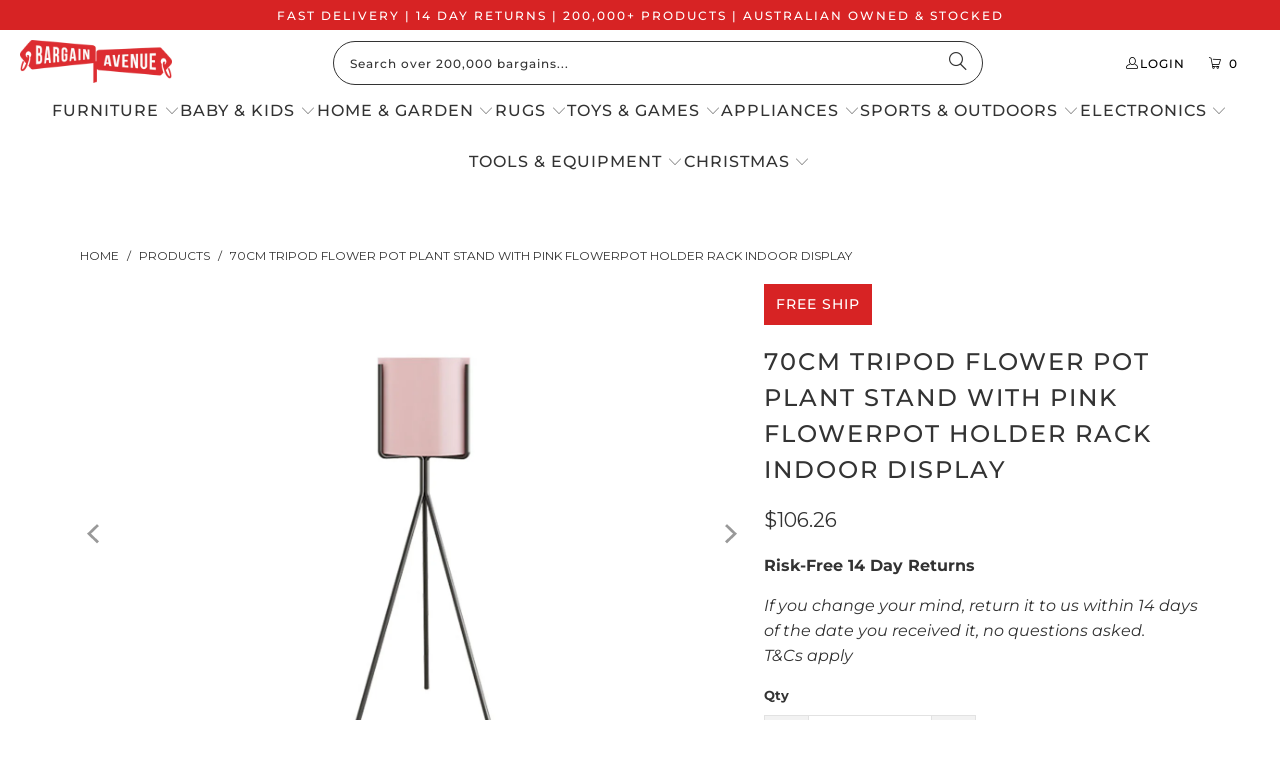

--- FILE ---
content_type: text/javascript; charset=utf-8
request_url: https://bargainavenue.com.au/products/soga-70cm-tripod-flower-pot-plant-stand-with-pink-flowerpot-holder-rack-indoor-display.js
body_size: 1387
content:
{"id":7766431236325,"title":"70cm Tripod Flower Pot Plant Stand With Pink Flowerpot Holder Rack Indoor Display","handle":"soga-70cm-tripod-flower-pot-plant-stand-with-pink-flowerpot-holder-rack-indoor-display","description":"\u003cp\u003e\u003c\/p\u003e\u003cul\u003e\n\u003cbr\u003e\u003cli\u003eSOGA Plant Stand helps you elevate the beauty of your plants while giving an elegant touch and energy to the room. It brightens up dull corners. It can free up some space giving you a unique look!\u003c\/li\u003e\n\u003cbr\u003e\n\u003c\/ul\u003e\u003cbr\u003e\u003cbr\u003e\u003cstrong\u003eFeatures:\u003c\/strong\u003e\u003cbr\u003e\u003cul\u003e\n\u003cbr\u003e\u003cli\u003eTall and slim that fits easily to a corner, saving you space\u003c\/li\u003e\n\u003cbr\u003e\u003cli\u003eHigh-quality material that resists corrosion and ensures the long service life\u003c\/li\u003e\n\u003cbr\u003e\u003cli\u003eStable yet lightweight and portable\u003c\/li\u003e\n\u003cbr\u003e\u003cli\u003eTripod metal Stand provides more stability and balance\u003c\/li\u003e\n\u003cbr\u003e\u003cli\u003eDetachable plant pot\u003c\/li\u003e\n\u003cbr\u003e\u003cli\u003eNo installation needed\u003c\/li\u003e\n\u003cbr\u003e\u003cli\u003eReady to use\u003c\/li\u003e\n\u003cbr\u003e\u003cli\u003ePerfect gift for loved ones\u003c\/li\u003e\n\u003cbr\u003e\n\u003c\/ul\u003e\u003cbr\u003e\u003cstrong\u003eSpecifications:\u003c\/strong\u003e\u003cbr\u003e\u003cul\u003e\n\u003cbr\u003e\u003cli\u003eStand Length: 22cm\u003c\/li\u003e\n\u003cbr\u003e\u003cli\u003eFrame Height: 50cm\u003c\/li\u003e\n\u003cbr\u003e\u003cli\u003ePot: 20cm X 19cm\u003c\/li\u003e\n\u003cbr\u003e\u003cli\u003eGross weight: Approx. 2.10KG\u003c\/li\u003e\n\u003cbr\u003e\u003cli\u003eMaterial: Tripod legs made of high-quality painted iron; Pot made of enamel-coated metal\u003c\/li\u003e\n\u003cbr\u003e\u003cli\u003eColor: Black Tripod; Pink Pot\u003c\/li\u003e\n\u003cbr\u003e\u003cli\u003ePackaging size: 72CM X 24CM X 21CM\u003c\/li\u003e\n\u003cbr\u003e\n\u003c\/ul\u003e\u003cbr\u003e\u003cstrong\u003eUsage:\u003c\/strong\u003e\u003cbr\u003e\u003cul\u003e\n\u003cbr\u003e\u003cli\u003eHome\u003c\/li\u003e\n\u003cbr\u003e\u003cli\u003eOffice\u003c\/li\u003e\n\u003cbr\u003e\n\u003c\/ul\u003e\u003cbr\u003e\u003cstrong\u003ePackage Includes:\u003c\/strong\u003e\u003cbr\u003e\u003cul\u003e\n\u003cbr\u003e\u003cli\u003e1 X SOGA Tripod Plant Stand\u003c\/li\u003e\n\u003cbr\u003e\u003cli\u003e1 X SOGA Pink Plant Pot\u003c\/li\u003e\n\u003cbr\u003e\n\u003c\/ul\u003e","published_at":"2022-05-04T15:45:51+08:00","created_at":"2022-05-04T15:45:51+08:00","vendor":"Soga","type":"Home \u0026 Living\/Home Decor\/Indoor Pots, Planters and Plant Stands","tags":["badge-Free Ship","colour:Pink","Home Decor","Low","Pink","Plant Stands","Pots \u0026 Planters","size:Low","Soga"],"price":10626,"price_min":10626,"price_max":10626,"available":true,"price_varies":false,"compare_at_price":null,"compare_at_price_min":0,"compare_at_price_max":0,"compare_at_price_varies":false,"variants":[{"id":42859011637477,"title":"Default Title","option1":"Default Title","option2":null,"option3":null,"sku":"FPotH72PNK","requires_shipping":true,"taxable":true,"featured_image":null,"available":true,"name":"70cm Tripod Flower Pot Plant Stand With Pink Flowerpot Holder Rack Indoor Display","public_title":null,"options":["Default Title"],"price":10626,"weight":0,"compare_at_price":null,"inventory_management":"shopify","barcode":"9.35764E+12","requires_selling_plan":false,"selling_plan_allocations":[]}],"images":["\/\/cdn.shopify.com\/s\/files\/1\/0635\/1231\/4085\/products\/000_e5dd4582-0c77-4e77-916f-5a53eacfa8f7.jpg?v=1651650351","\/\/cdn.shopify.com\/s\/files\/1\/0635\/1231\/4085\/products\/001_9dffbad6-9d64-4f60-a2ca-660037852fad.jpg?v=1651650351","\/\/cdn.shopify.com\/s\/files\/1\/0635\/1231\/4085\/products\/002_a489a6c9-aae3-46de-be82-acc84d92059e.jpg?v=1651650351","\/\/cdn.shopify.com\/s\/files\/1\/0635\/1231\/4085\/products\/003_76cb910e-d121-4fd3-a87f-f56fc389337e.jpg?v=1651650351","\/\/cdn.shopify.com\/s\/files\/1\/0635\/1231\/4085\/products\/004_fe48852b-dfe4-4e0d-a3a2-f5b01cf42ea5.jpg?v=1651650351","\/\/cdn.shopify.com\/s\/files\/1\/0635\/1231\/4085\/products\/005_01db843c-8a21-41a9-8238-9df41965fff8.jpg?v=1651650351","\/\/cdn.shopify.com\/s\/files\/1\/0635\/1231\/4085\/products\/006_c7579540-1e84-421d-b734-2a0d5b133dfd.jpg?v=1651650351","\/\/cdn.shopify.com\/s\/files\/1\/0635\/1231\/4085\/products\/007_1a99cf70-dc96-41a8-9cee-4c94681ff3da.jpg?v=1651650351"],"featured_image":"\/\/cdn.shopify.com\/s\/files\/1\/0635\/1231\/4085\/products\/000_e5dd4582-0c77-4e77-916f-5a53eacfa8f7.jpg?v=1651650351","options":[{"name":"Title","position":1,"values":["Default Title"]}],"url":"\/products\/soga-70cm-tripod-flower-pot-plant-stand-with-pink-flowerpot-holder-rack-indoor-display","media":[{"alt":"Soga 70cm Tripod Flower Pot Plant Stand With Pink Flowerpot Holder Rack Indoor Display","id":29843284328677,"position":1,"preview_image":{"aspect_ratio":1.0,"height":1080,"width":1080,"src":"https:\/\/cdn.shopify.com\/s\/files\/1\/0635\/1231\/4085\/products\/000_e5dd4582-0c77-4e77-916f-5a53eacfa8f7.jpg?v=1651650351"},"aspect_ratio":1.0,"height":1080,"media_type":"image","src":"https:\/\/cdn.shopify.com\/s\/files\/1\/0635\/1231\/4085\/products\/000_e5dd4582-0c77-4e77-916f-5a53eacfa8f7.jpg?v=1651650351","width":1080},{"alt":"Soga 70cm Tripod Flower Pot Plant Stand With Pink Flowerpot Holder Rack Indoor Display","id":29843284361445,"position":2,"preview_image":{"aspect_ratio":1.0,"height":800,"width":800,"src":"https:\/\/cdn.shopify.com\/s\/files\/1\/0635\/1231\/4085\/products\/001_9dffbad6-9d64-4f60-a2ca-660037852fad.jpg?v=1651650351"},"aspect_ratio":1.0,"height":800,"media_type":"image","src":"https:\/\/cdn.shopify.com\/s\/files\/1\/0635\/1231\/4085\/products\/001_9dffbad6-9d64-4f60-a2ca-660037852fad.jpg?v=1651650351","width":800},{"alt":"Soga 70cm Tripod Flower Pot Plant Stand With Pink Flowerpot Holder Rack Indoor Display","id":29843284394213,"position":3,"preview_image":{"aspect_ratio":1.0,"height":1080,"width":1080,"src":"https:\/\/cdn.shopify.com\/s\/files\/1\/0635\/1231\/4085\/products\/002_a489a6c9-aae3-46de-be82-acc84d92059e.jpg?v=1651650351"},"aspect_ratio":1.0,"height":1080,"media_type":"image","src":"https:\/\/cdn.shopify.com\/s\/files\/1\/0635\/1231\/4085\/products\/002_a489a6c9-aae3-46de-be82-acc84d92059e.jpg?v=1651650351","width":1080},{"alt":"Soga 70cm Tripod Flower Pot Plant Stand With Pink Flowerpot Holder Rack Indoor Display","id":29843284426981,"position":4,"preview_image":{"aspect_ratio":1.0,"height":1080,"width":1080,"src":"https:\/\/cdn.shopify.com\/s\/files\/1\/0635\/1231\/4085\/products\/003_76cb910e-d121-4fd3-a87f-f56fc389337e.jpg?v=1651650351"},"aspect_ratio":1.0,"height":1080,"media_type":"image","src":"https:\/\/cdn.shopify.com\/s\/files\/1\/0635\/1231\/4085\/products\/003_76cb910e-d121-4fd3-a87f-f56fc389337e.jpg?v=1651650351","width":1080},{"alt":"Soga 70cm Tripod Flower Pot Plant Stand With Pink Flowerpot Holder Rack Indoor Display","id":29843284459749,"position":5,"preview_image":{"aspect_ratio":1.0,"height":1080,"width":1080,"src":"https:\/\/cdn.shopify.com\/s\/files\/1\/0635\/1231\/4085\/products\/004_fe48852b-dfe4-4e0d-a3a2-f5b01cf42ea5.jpg?v=1651650351"},"aspect_ratio":1.0,"height":1080,"media_type":"image","src":"https:\/\/cdn.shopify.com\/s\/files\/1\/0635\/1231\/4085\/products\/004_fe48852b-dfe4-4e0d-a3a2-f5b01cf42ea5.jpg?v=1651650351","width":1080},{"alt":"Soga 70cm Tripod Flower Pot Plant Stand With Pink Flowerpot Holder Rack Indoor Display","id":29843284492517,"position":6,"preview_image":{"aspect_ratio":1.0,"height":1080,"width":1080,"src":"https:\/\/cdn.shopify.com\/s\/files\/1\/0635\/1231\/4085\/products\/005_01db843c-8a21-41a9-8238-9df41965fff8.jpg?v=1651650351"},"aspect_ratio":1.0,"height":1080,"media_type":"image","src":"https:\/\/cdn.shopify.com\/s\/files\/1\/0635\/1231\/4085\/products\/005_01db843c-8a21-41a9-8238-9df41965fff8.jpg?v=1651650351","width":1080},{"alt":"Soga 70cm Tripod Flower Pot Plant Stand With Pink Flowerpot Holder Rack Indoor Display","id":29843284525285,"position":7,"preview_image":{"aspect_ratio":1.0,"height":1080,"width":1080,"src":"https:\/\/cdn.shopify.com\/s\/files\/1\/0635\/1231\/4085\/products\/006_c7579540-1e84-421d-b734-2a0d5b133dfd.jpg?v=1651650351"},"aspect_ratio":1.0,"height":1080,"media_type":"image","src":"https:\/\/cdn.shopify.com\/s\/files\/1\/0635\/1231\/4085\/products\/006_c7579540-1e84-421d-b734-2a0d5b133dfd.jpg?v=1651650351","width":1080},{"alt":"Soga 70cm Tripod Flower Pot Plant Stand With Pink Flowerpot Holder Rack Indoor Display","id":29843284558053,"position":8,"preview_image":{"aspect_ratio":1.0,"height":1080,"width":1080,"src":"https:\/\/cdn.shopify.com\/s\/files\/1\/0635\/1231\/4085\/products\/007_1a99cf70-dc96-41a8-9cee-4c94681ff3da.jpg?v=1651650351"},"aspect_ratio":1.0,"height":1080,"media_type":"image","src":"https:\/\/cdn.shopify.com\/s\/files\/1\/0635\/1231\/4085\/products\/007_1a99cf70-dc96-41a8-9cee-4c94681ff3da.jpg?v=1651650351","width":1080}],"requires_selling_plan":false,"selling_plan_groups":[]}